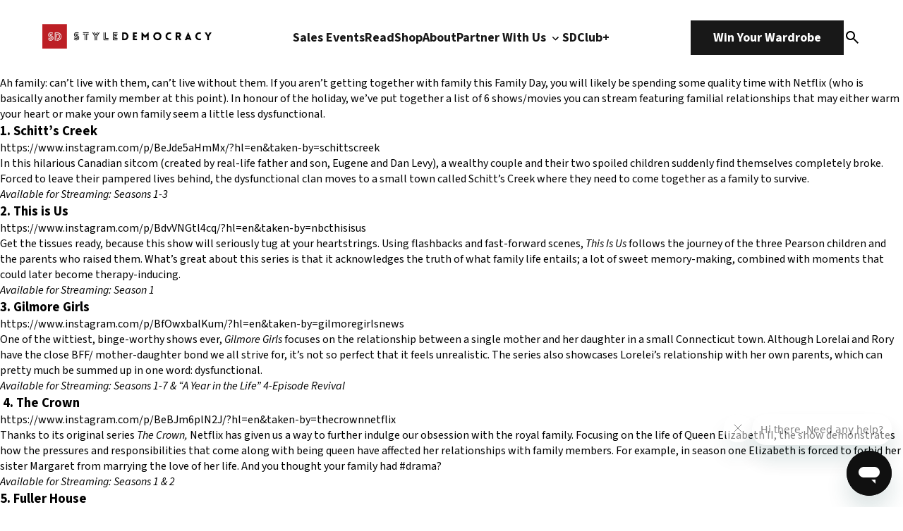

--- FILE ---
content_type: text/html; charset=UTF-8
request_url: https://www.styledemocracy.com/tag/binge-watch/
body_size: 14105
content:
<!DOCTYPE html>
<html lang="en-US">

<head>
    <meta charset="UTF-8">
    <meta name="viewport" content="width=device-width, initial-scale=1.0">
    <title>Binge Watch Archives | StyleDemocracy</title>
    <link rel="preload" href="https://www.styledemocracy.com/wp-content/themes/style_democracy_new/js/jquery.fancybox.min.css" as="style"><link rel="preload" href="https://www.styledemocracy.com/wp-content/themes/style_democracy_new/js/jquery.fancybox.min.js" as="script"><link rel="preload" href="https://www.styledemocracy.com/wp-content/themes/style_democracy_new/js/slick.css" as="style"><link rel="preload" href="https://www.styledemocracy.com/wp-content/themes/style_democracy_new/js/slick.min.js" as="script"><meta name='robots' content='noindex, follow' />
	<style>img:is([sizes="auto" i], [sizes^="auto," i]) { contain-intrinsic-size: 3000px 1500px }</style>
	
	<!-- This site is optimized with the Yoast SEO Premium plugin v25.1 (Yoast SEO v25.1) - https://yoast.com/wordpress/plugins/seo/ -->
	<meta name="description" content="If you are Looking for Binge Watch in Toronto and all across Canada? Then Style Democracy is the right place for you. Also SAVE UPTO 80%! on Term title" />
	<meta property="og:locale" content="en_US" />
	<meta property="og:type" content="article" />
	<meta property="og:title" content="Binge Watch Archives" />
	<meta property="og:description" content="If you are Looking for Binge Watch in Toronto and all across Canada? Then Style Democracy is the right place for you. Also SAVE UPTO 80%! on Term title" />
	<meta property="og:url" content="https://www.styledemocracy.com/tag/binge-watch/" />
	<meta property="og:site_name" content="StyleDemocracy" />
	<meta name="twitter:card" content="summary_large_image" />
	<meta name="twitter:site" content="@StyleDemocracy" />
	<script type="application/ld+json" class="yoast-schema-graph">{"@context":"https://schema.org","@graph":[{"@type":"CollectionPage","@id":"https://www.styledemocracy.com/tag/binge-watch/","url":"https://www.styledemocracy.com/tag/binge-watch/","name":"Binge Watch Archives | StyleDemocracy","isPartOf":{"@id":"https://www.styledemocracy.com/#website"},"primaryImageOfPage":{"@id":"https://www.styledemocracy.com/tag/binge-watch/#primaryimage"},"image":{"@id":"https://www.styledemocracy.com/tag/binge-watch/#primaryimage"},"thumbnailUrl":"https://www.styledemocracy.com/wp-content/uploads/2018/02/family-day.jpg","description":"If you are Looking for Binge Watch in Toronto and all across Canada? Then Style Democracy is the right place for you. Also SAVE UPTO 80%! on Term title","breadcrumb":{"@id":"https://www.styledemocracy.com/tag/binge-watch/#breadcrumb"},"inLanguage":"en-US"},{"@type":"ImageObject","inLanguage":"en-US","@id":"https://www.styledemocracy.com/tag/binge-watch/#primaryimage","url":"https://www.styledemocracy.com/wp-content/uploads/2018/02/family-day.jpg","contentUrl":"https://www.styledemocracy.com/wp-content/uploads/2018/02/family-day.jpg","width":1024,"height":768},{"@type":"BreadcrumbList","@id":"https://www.styledemocracy.com/tag/binge-watch/#breadcrumb","itemListElement":[{"@type":"ListItem","position":1,"name":"Home","item":"https://www.styledemocracy.com/"},{"@type":"ListItem","position":2,"name":"Binge Watch"}]},{"@type":"WebSite","@id":"https://www.styledemocracy.com/#website","url":"https://www.styledemocracy.com/","name":"StyleDemocracy","description":"Warehouse Sales Across North America","publisher":{"@id":"https://www.styledemocracy.com/#organization"},"potentialAction":[{"@type":"SearchAction","target":{"@type":"EntryPoint","urlTemplate":"https://www.styledemocracy.com/?s={search_term_string}"},"query-input":{"@type":"PropertyValueSpecification","valueRequired":true,"valueName":"search_term_string"}}],"inLanguage":"en-US"},{"@type":"Organization","@id":"https://www.styledemocracy.com/#organization","name":"StyleDemocracy","url":"https://www.styledemocracy.com/","logo":{"@type":"ImageObject","inLanguage":"en-US","@id":"https://www.styledemocracy.com/#/schema/logo/image/","url":"https://www.styledemocracy.com/wp-content/uploads/2018/04/sd-logo17.png","contentUrl":"https://www.styledemocracy.com/wp-content/uploads/2018/04/sd-logo17.png","width":730,"height":46,"caption":"StyleDemocracy"},"image":{"@id":"https://www.styledemocracy.com/#/schema/logo/image/"},"sameAs":["https://www.facebook.com/StyleDemocracy","https://x.com/StyleDemocracy","https://www.instagram.com/styledemocracy/","https://www.pinterest.ca/StyleDemocracy/","https://www.youtube.com/StyleDemocracy"]}]}</script>
	<!-- / Yoast SEO Premium plugin. -->


<link rel='dns-prefetch' href='//www.styledemocracy.com' />
<link rel='dns-prefetch' href='//maps.googleapis.com' />
<link rel="alternate" type="application/rss+xml" title="StyleDemocracy &raquo; Binge Watch Tag Feed" href="https://www.styledemocracy.com/tag/binge-watch/feed/" />
<script type="text/javascript">
/* <![CDATA[ */
window._wpemojiSettings = {"baseUrl":"https:\/\/s.w.org\/images\/core\/emoji\/16.0.1\/72x72\/","ext":".png","svgUrl":"https:\/\/s.w.org\/images\/core\/emoji\/16.0.1\/svg\/","svgExt":".svg","source":{"concatemoji":"https:\/\/www.styledemocracy.com\/wp-includes\/js\/wp-emoji-release.min.js"}};
/*! This file is auto-generated */
!function(s,n){var o,i,e;function c(e){try{var t={supportTests:e,timestamp:(new Date).valueOf()};sessionStorage.setItem(o,JSON.stringify(t))}catch(e){}}function p(e,t,n){e.clearRect(0,0,e.canvas.width,e.canvas.height),e.fillText(t,0,0);var t=new Uint32Array(e.getImageData(0,0,e.canvas.width,e.canvas.height).data),a=(e.clearRect(0,0,e.canvas.width,e.canvas.height),e.fillText(n,0,0),new Uint32Array(e.getImageData(0,0,e.canvas.width,e.canvas.height).data));return t.every(function(e,t){return e===a[t]})}function u(e,t){e.clearRect(0,0,e.canvas.width,e.canvas.height),e.fillText(t,0,0);for(var n=e.getImageData(16,16,1,1),a=0;a<n.data.length;a++)if(0!==n.data[a])return!1;return!0}function f(e,t,n,a){switch(t){case"flag":return n(e,"\ud83c\udff3\ufe0f\u200d\u26a7\ufe0f","\ud83c\udff3\ufe0f\u200b\u26a7\ufe0f")?!1:!n(e,"\ud83c\udde8\ud83c\uddf6","\ud83c\udde8\u200b\ud83c\uddf6")&&!n(e,"\ud83c\udff4\udb40\udc67\udb40\udc62\udb40\udc65\udb40\udc6e\udb40\udc67\udb40\udc7f","\ud83c\udff4\u200b\udb40\udc67\u200b\udb40\udc62\u200b\udb40\udc65\u200b\udb40\udc6e\u200b\udb40\udc67\u200b\udb40\udc7f");case"emoji":return!a(e,"\ud83e\udedf")}return!1}function g(e,t,n,a){var r="undefined"!=typeof WorkerGlobalScope&&self instanceof WorkerGlobalScope?new OffscreenCanvas(300,150):s.createElement("canvas"),o=r.getContext("2d",{willReadFrequently:!0}),i=(o.textBaseline="top",o.font="600 32px Arial",{});return e.forEach(function(e){i[e]=t(o,e,n,a)}),i}function t(e){var t=s.createElement("script");t.src=e,t.defer=!0,s.head.appendChild(t)}"undefined"!=typeof Promise&&(o="wpEmojiSettingsSupports",i=["flag","emoji"],n.supports={everything:!0,everythingExceptFlag:!0},e=new Promise(function(e){s.addEventListener("DOMContentLoaded",e,{once:!0})}),new Promise(function(t){var n=function(){try{var e=JSON.parse(sessionStorage.getItem(o));if("object"==typeof e&&"number"==typeof e.timestamp&&(new Date).valueOf()<e.timestamp+604800&&"object"==typeof e.supportTests)return e.supportTests}catch(e){}return null}();if(!n){if("undefined"!=typeof Worker&&"undefined"!=typeof OffscreenCanvas&&"undefined"!=typeof URL&&URL.createObjectURL&&"undefined"!=typeof Blob)try{var e="postMessage("+g.toString()+"("+[JSON.stringify(i),f.toString(),p.toString(),u.toString()].join(",")+"));",a=new Blob([e],{type:"text/javascript"}),r=new Worker(URL.createObjectURL(a),{name:"wpTestEmojiSupports"});return void(r.onmessage=function(e){c(n=e.data),r.terminate(),t(n)})}catch(e){}c(n=g(i,f,p,u))}t(n)}).then(function(e){for(var t in e)n.supports[t]=e[t],n.supports.everything=n.supports.everything&&n.supports[t],"flag"!==t&&(n.supports.everythingExceptFlag=n.supports.everythingExceptFlag&&n.supports[t]);n.supports.everythingExceptFlag=n.supports.everythingExceptFlag&&!n.supports.flag,n.DOMReady=!1,n.readyCallback=function(){n.DOMReady=!0}}).then(function(){return e}).then(function(){var e;n.supports.everything||(n.readyCallback(),(e=n.source||{}).concatemoji?t(e.concatemoji):e.wpemoji&&e.twemoji&&(t(e.twemoji),t(e.wpemoji)))}))}((window,document),window._wpemojiSettings);
/* ]]> */
</script>
<style id='wp-emoji-styles-inline-css' type='text/css'>

	img.wp-smiley, img.emoji {
		display: inline !important;
		border: none !important;
		box-shadow: none !important;
		height: 1em !important;
		width: 1em !important;
		margin: 0 0.07em !important;
		vertical-align: -0.1em !important;
		background: none !important;
		padding: 0 !important;
	}
</style>
<link rel='stylesheet' id='wp-block-library-css' href='https://www.styledemocracy.com/wp-includes/css/dist/block-library/style.min.css' type='text/css' media='all' />
<style id='classic-theme-styles-inline-css' type='text/css'>
/*! This file is auto-generated */
.wp-block-button__link{color:#fff;background-color:#32373c;border-radius:9999px;box-shadow:none;text-decoration:none;padding:calc(.667em + 2px) calc(1.333em + 2px);font-size:1.125em}.wp-block-file__button{background:#32373c;color:#fff;text-decoration:none}
</style>
<style id='global-styles-inline-css' type='text/css'>
:root{--wp--preset--aspect-ratio--square: 1;--wp--preset--aspect-ratio--4-3: 4/3;--wp--preset--aspect-ratio--3-4: 3/4;--wp--preset--aspect-ratio--3-2: 3/2;--wp--preset--aspect-ratio--2-3: 2/3;--wp--preset--aspect-ratio--16-9: 16/9;--wp--preset--aspect-ratio--9-16: 9/16;--wp--preset--color--black: #000000;--wp--preset--color--cyan-bluish-gray: #abb8c3;--wp--preset--color--white: #ffffff;--wp--preset--color--pale-pink: #f78da7;--wp--preset--color--vivid-red: #cf2e2e;--wp--preset--color--luminous-vivid-orange: #ff6900;--wp--preset--color--luminous-vivid-amber: #fcb900;--wp--preset--color--light-green-cyan: #7bdcb5;--wp--preset--color--vivid-green-cyan: #00d084;--wp--preset--color--pale-cyan-blue: #8ed1fc;--wp--preset--color--vivid-cyan-blue: #0693e3;--wp--preset--color--vivid-purple: #9b51e0;--wp--preset--gradient--vivid-cyan-blue-to-vivid-purple: linear-gradient(135deg,rgba(6,147,227,1) 0%,rgb(155,81,224) 100%);--wp--preset--gradient--light-green-cyan-to-vivid-green-cyan: linear-gradient(135deg,rgb(122,220,180) 0%,rgb(0,208,130) 100%);--wp--preset--gradient--luminous-vivid-amber-to-luminous-vivid-orange: linear-gradient(135deg,rgba(252,185,0,1) 0%,rgba(255,105,0,1) 100%);--wp--preset--gradient--luminous-vivid-orange-to-vivid-red: linear-gradient(135deg,rgba(255,105,0,1) 0%,rgb(207,46,46) 100%);--wp--preset--gradient--very-light-gray-to-cyan-bluish-gray: linear-gradient(135deg,rgb(238,238,238) 0%,rgb(169,184,195) 100%);--wp--preset--gradient--cool-to-warm-spectrum: linear-gradient(135deg,rgb(74,234,220) 0%,rgb(151,120,209) 20%,rgb(207,42,186) 40%,rgb(238,44,130) 60%,rgb(251,105,98) 80%,rgb(254,248,76) 100%);--wp--preset--gradient--blush-light-purple: linear-gradient(135deg,rgb(255,206,236) 0%,rgb(152,150,240) 100%);--wp--preset--gradient--blush-bordeaux: linear-gradient(135deg,rgb(254,205,165) 0%,rgb(254,45,45) 50%,rgb(107,0,62) 100%);--wp--preset--gradient--luminous-dusk: linear-gradient(135deg,rgb(255,203,112) 0%,rgb(199,81,192) 50%,rgb(65,88,208) 100%);--wp--preset--gradient--pale-ocean: linear-gradient(135deg,rgb(255,245,203) 0%,rgb(182,227,212) 50%,rgb(51,167,181) 100%);--wp--preset--gradient--electric-grass: linear-gradient(135deg,rgb(202,248,128) 0%,rgb(113,206,126) 100%);--wp--preset--gradient--midnight: linear-gradient(135deg,rgb(2,3,129) 0%,rgb(40,116,252) 100%);--wp--preset--font-size--small: 13px;--wp--preset--font-size--medium: 20px;--wp--preset--font-size--large: 36px;--wp--preset--font-size--x-large: 42px;--wp--preset--spacing--20: 0.44rem;--wp--preset--spacing--30: 0.67rem;--wp--preset--spacing--40: 1rem;--wp--preset--spacing--50: 1.5rem;--wp--preset--spacing--60: 2.25rem;--wp--preset--spacing--70: 3.38rem;--wp--preset--spacing--80: 5.06rem;--wp--preset--shadow--natural: 6px 6px 9px rgba(0, 0, 0, 0.2);--wp--preset--shadow--deep: 12px 12px 50px rgba(0, 0, 0, 0.4);--wp--preset--shadow--sharp: 6px 6px 0px rgba(0, 0, 0, 0.2);--wp--preset--shadow--outlined: 6px 6px 0px -3px rgba(255, 255, 255, 1), 6px 6px rgba(0, 0, 0, 1);--wp--preset--shadow--crisp: 6px 6px 0px rgba(0, 0, 0, 1);}:where(.is-layout-flex){gap: 0.5em;}:where(.is-layout-grid){gap: 0.5em;}body .is-layout-flex{display: flex;}.is-layout-flex{flex-wrap: wrap;align-items: center;}.is-layout-flex > :is(*, div){margin: 0;}body .is-layout-grid{display: grid;}.is-layout-grid > :is(*, div){margin: 0;}:where(.wp-block-columns.is-layout-flex){gap: 2em;}:where(.wp-block-columns.is-layout-grid){gap: 2em;}:where(.wp-block-post-template.is-layout-flex){gap: 1.25em;}:where(.wp-block-post-template.is-layout-grid){gap: 1.25em;}.has-black-color{color: var(--wp--preset--color--black) !important;}.has-cyan-bluish-gray-color{color: var(--wp--preset--color--cyan-bluish-gray) !important;}.has-white-color{color: var(--wp--preset--color--white) !important;}.has-pale-pink-color{color: var(--wp--preset--color--pale-pink) !important;}.has-vivid-red-color{color: var(--wp--preset--color--vivid-red) !important;}.has-luminous-vivid-orange-color{color: var(--wp--preset--color--luminous-vivid-orange) !important;}.has-luminous-vivid-amber-color{color: var(--wp--preset--color--luminous-vivid-amber) !important;}.has-light-green-cyan-color{color: var(--wp--preset--color--light-green-cyan) !important;}.has-vivid-green-cyan-color{color: var(--wp--preset--color--vivid-green-cyan) !important;}.has-pale-cyan-blue-color{color: var(--wp--preset--color--pale-cyan-blue) !important;}.has-vivid-cyan-blue-color{color: var(--wp--preset--color--vivid-cyan-blue) !important;}.has-vivid-purple-color{color: var(--wp--preset--color--vivid-purple) !important;}.has-black-background-color{background-color: var(--wp--preset--color--black) !important;}.has-cyan-bluish-gray-background-color{background-color: var(--wp--preset--color--cyan-bluish-gray) !important;}.has-white-background-color{background-color: var(--wp--preset--color--white) !important;}.has-pale-pink-background-color{background-color: var(--wp--preset--color--pale-pink) !important;}.has-vivid-red-background-color{background-color: var(--wp--preset--color--vivid-red) !important;}.has-luminous-vivid-orange-background-color{background-color: var(--wp--preset--color--luminous-vivid-orange) !important;}.has-luminous-vivid-amber-background-color{background-color: var(--wp--preset--color--luminous-vivid-amber) !important;}.has-light-green-cyan-background-color{background-color: var(--wp--preset--color--light-green-cyan) !important;}.has-vivid-green-cyan-background-color{background-color: var(--wp--preset--color--vivid-green-cyan) !important;}.has-pale-cyan-blue-background-color{background-color: var(--wp--preset--color--pale-cyan-blue) !important;}.has-vivid-cyan-blue-background-color{background-color: var(--wp--preset--color--vivid-cyan-blue) !important;}.has-vivid-purple-background-color{background-color: var(--wp--preset--color--vivid-purple) !important;}.has-black-border-color{border-color: var(--wp--preset--color--black) !important;}.has-cyan-bluish-gray-border-color{border-color: var(--wp--preset--color--cyan-bluish-gray) !important;}.has-white-border-color{border-color: var(--wp--preset--color--white) !important;}.has-pale-pink-border-color{border-color: var(--wp--preset--color--pale-pink) !important;}.has-vivid-red-border-color{border-color: var(--wp--preset--color--vivid-red) !important;}.has-luminous-vivid-orange-border-color{border-color: var(--wp--preset--color--luminous-vivid-orange) !important;}.has-luminous-vivid-amber-border-color{border-color: var(--wp--preset--color--luminous-vivid-amber) !important;}.has-light-green-cyan-border-color{border-color: var(--wp--preset--color--light-green-cyan) !important;}.has-vivid-green-cyan-border-color{border-color: var(--wp--preset--color--vivid-green-cyan) !important;}.has-pale-cyan-blue-border-color{border-color: var(--wp--preset--color--pale-cyan-blue) !important;}.has-vivid-cyan-blue-border-color{border-color: var(--wp--preset--color--vivid-cyan-blue) !important;}.has-vivid-purple-border-color{border-color: var(--wp--preset--color--vivid-purple) !important;}.has-vivid-cyan-blue-to-vivid-purple-gradient-background{background: var(--wp--preset--gradient--vivid-cyan-blue-to-vivid-purple) !important;}.has-light-green-cyan-to-vivid-green-cyan-gradient-background{background: var(--wp--preset--gradient--light-green-cyan-to-vivid-green-cyan) !important;}.has-luminous-vivid-amber-to-luminous-vivid-orange-gradient-background{background: var(--wp--preset--gradient--luminous-vivid-amber-to-luminous-vivid-orange) !important;}.has-luminous-vivid-orange-to-vivid-red-gradient-background{background: var(--wp--preset--gradient--luminous-vivid-orange-to-vivid-red) !important;}.has-very-light-gray-to-cyan-bluish-gray-gradient-background{background: var(--wp--preset--gradient--very-light-gray-to-cyan-bluish-gray) !important;}.has-cool-to-warm-spectrum-gradient-background{background: var(--wp--preset--gradient--cool-to-warm-spectrum) !important;}.has-blush-light-purple-gradient-background{background: var(--wp--preset--gradient--blush-light-purple) !important;}.has-blush-bordeaux-gradient-background{background: var(--wp--preset--gradient--blush-bordeaux) !important;}.has-luminous-dusk-gradient-background{background: var(--wp--preset--gradient--luminous-dusk) !important;}.has-pale-ocean-gradient-background{background: var(--wp--preset--gradient--pale-ocean) !important;}.has-electric-grass-gradient-background{background: var(--wp--preset--gradient--electric-grass) !important;}.has-midnight-gradient-background{background: var(--wp--preset--gradient--midnight) !important;}.has-small-font-size{font-size: var(--wp--preset--font-size--small) !important;}.has-medium-font-size{font-size: var(--wp--preset--font-size--medium) !important;}.has-large-font-size{font-size: var(--wp--preset--font-size--large) !important;}.has-x-large-font-size{font-size: var(--wp--preset--font-size--x-large) !important;}
:where(.wp-block-post-template.is-layout-flex){gap: 1.25em;}:where(.wp-block-post-template.is-layout-grid){gap: 1.25em;}
:where(.wp-block-columns.is-layout-flex){gap: 2em;}:where(.wp-block-columns.is-layout-grid){gap: 2em;}
:root :where(.wp-block-pullquote){font-size: 1.5em;line-height: 1.6;}
</style>
<link rel='stylesheet' id='fancybox-css-css' href='https://www.styledemocracy.com/wp-content/themes/style_democracy_new/js/jquery.fancybox.min.css' type='text/css' media='all' />
<link rel='stylesheet' id='slick-css-css' href='https://www.styledemocracy.com/wp-content/themes/style_democracy_new/js/slick.css' type='text/css' media='all' />
<style id='akismet-widget-style-inline-css' type='text/css'>

			.a-stats {
				--akismet-color-mid-green: #357b49;
				--akismet-color-white: #fff;
				--akismet-color-light-grey: #f6f7f7;

				max-width: 350px;
				width: auto;
			}

			.a-stats * {
				all: unset;
				box-sizing: border-box;
			}

			.a-stats strong {
				font-weight: 600;
			}

			.a-stats a.a-stats__link,
			.a-stats a.a-stats__link:visited,
			.a-stats a.a-stats__link:active {
				background: var(--akismet-color-mid-green);
				border: none;
				box-shadow: none;
				border-radius: 8px;
				color: var(--akismet-color-white);
				cursor: pointer;
				display: block;
				font-family: -apple-system, BlinkMacSystemFont, 'Segoe UI', 'Roboto', 'Oxygen-Sans', 'Ubuntu', 'Cantarell', 'Helvetica Neue', sans-serif;
				font-weight: 500;
				padding: 12px;
				text-align: center;
				text-decoration: none;
				transition: all 0.2s ease;
			}

			/* Extra specificity to deal with TwentyTwentyOne focus style */
			.widget .a-stats a.a-stats__link:focus {
				background: var(--akismet-color-mid-green);
				color: var(--akismet-color-white);
				text-decoration: none;
			}

			.a-stats a.a-stats__link:hover {
				filter: brightness(110%);
				box-shadow: 0 4px 12px rgba(0, 0, 0, 0.06), 0 0 2px rgba(0, 0, 0, 0.16);
			}

			.a-stats .count {
				color: var(--akismet-color-white);
				display: block;
				font-size: 1.5em;
				line-height: 1.4;
				padding: 0 13px;
				white-space: nowrap;
			}
		
</style>
<script type="text/javascript" src="https://www.styledemocracy.com/wp-includes/js/jquery/jquery.min.js" id="jquery-core-js"></script>
<script type="text/javascript" src="https://www.styledemocracy.com/wp-includes/js/jquery/jquery-migrate.min.js" id="jquery-migrate-js"></script>
<link rel="https://api.w.org/" href="https://www.styledemocracy.com/wp-json/" /><link rel="alternate" title="JSON" type="application/json" href="https://www.styledemocracy.com/wp-json/wp/v2/tags/9254" /><link rel="EditURI" type="application/rsd+xml" title="RSD" href="https://www.styledemocracy.com/xmlrpc.php?rsd" />
<meta name="generator" content="WordPress 6.8.3" />
<script type="text/javascript">document.documentElement.className += " js";</script>
<link rel="icon" href="https://www.styledemocracy.com/wp-content/uploads/2019/10/cropped-SD-logo-1200x1200-1-32x32.png" sizes="32x32" />
<link rel="icon" href="https://www.styledemocracy.com/wp-content/uploads/2019/10/cropped-SD-logo-1200x1200-1-192x192.png" sizes="192x192" />
<link rel="apple-touch-icon" href="https://www.styledemocracy.com/wp-content/uploads/2019/10/cropped-SD-logo-1200x1200-1-180x180.png" />
<meta name="msapplication-TileImage" content="https://www.styledemocracy.com/wp-content/uploads/2019/10/cropped-SD-logo-1200x1200-1-270x270.png" />

    <!-- Styles -->
    <link rel="stylesheet" href="https://www.styledemocracy.com/wp-content/themes/style_democracy_new/dist/css/style.css">

    <!-- Google Fonts -->
    <link rel="preconnect" href="https://fonts.googleapis.com">
    <link rel="preconnect" href="https://fonts.gstatic.com" crossorigin>
    <link href="https://fonts.googleapis.com/css2?family=Source+Code+Pro:ital,wght@0,200..900;1,200..900&family=Source+Sans+3:ital,wght@0,200..900;1,200..900&display=swap" rel="stylesheet">
</head>

<body class="archive tag tag-binge-watch tag-9254 wp-theme-style_democracy_new">
    <div class="sd_main_wrapper">
                <header class="sd_header_main ">
            <div class="main_container">
                <div class="header-logo">
                    <div class="dark_theme">
                        <a href="https://www.styledemocracy.com">
                                                            <img src="https://cdn.styledemocracy.com/wp-content/uploads/2025/05/17223943/sd-white.webp" alt="" />
                                                    </a>
                    </div>
                    <div class="light_theme">
                        <a href="https://www.styledemocracy.com">
                                                            <img src="https://cdn.styledemocracy.com/wp-content/uploads/2025/05/17223939/SD-dark.webp" alt="" />
                                                    </a>
                    </div>
                </div>
                <div class="header-menu-mobile">
                    <span></span>
                    <span></span>
                    <span></span>
                </div>
                <div class="header-menu">
                                            <ul class="header-menu-1">
                                                                                        <li >
                                                                            <a 
                                            href="https://www.styledemocracy.com/sales-events/"
                                                                                    >
                                            Sales Events                                                                                    </a>
                                                                                                        </li>
                                                            <li >
                                                                            <a 
                                            href="https://www.styledemocracy.com/read/"
                                                                                    >
                                            Read                                                                                    </a>
                                                                                                        </li>
                                                            <li >
                                                                            <a 
                                            href="https://shop.styledemocracy.com/"
                                            target="_blank"                                        >
                                            Shop                                                                                    </a>
                                                                                                        </li>
                                                            <li >
                                                                            <a 
                                            href="https://www.styledemocracy.com/about/"
                                                                                    >
                                            About                                                                                    </a>
                                                                                                        </li>
                                                            <li data-menu="work-with-us-menu">
                                                                            <a 
                                            href="https://www.styledemocracy.com/partner-with-us/"
                                                                                    >
                                            Partner With Us                                                                                            <img class="downicon" src="https://www.styledemocracy.com/wp-content/themes/style_democracy_new/images/down.svg" alt="Down">
                                                                                    </a>
                                                                                                                <div class="submenu">
                                            <ul>
                                                                                                    <li>
                                                                                                                    <a 
                                                                href="/partner-with-us#who-we-are"
                                                            >
                                                                Who We Are                                                            </a>
                                                                                                            </li>
                                                                                                    <li>
                                                                                                                    <a 
                                                                href="/partner-with-us#what-we-do"
                                                            >
                                                                What We Do                                                            </a>
                                                                                                            </li>
                                                                                                    <li>
                                                                                                                    <a 
                                                                href="/partner-with-us#why-styledemocracy"
                                                            >
                                                                Why StyleDemocracy?                                                            </a>
                                                                                                            </li>
                                                                                                    <li>
                                                                                                                    <a 
                                                                href="/partner-with-us#our-process"
                                                            >
                                                                Our Process                                                            </a>
                                                                                                            </li>
                                                                                                    <li>
                                                                                                                    <a 
                                                                href="/partner-with-us#case-studies"
                                                            >
                                                                Case Studies                                                            </a>
                                                                                                            </li>
                                                                                            </ul>
                                        </div>
                                                                    </li>
                                                            <li >
                                                                            <a 
                                            href="https://styledemocracy.heyethos.com/"
                                            target="_blank"                                        >
                                            SDClub+                                                                                    </a>
                                                                                                        </li>
                                                    </ul>
                                    </div>
                <div class="header-ctas">
                    <div class="header-cta">
                                                    <a href="https://shop.styledemocracy.com/pages/win-your-wardrobe" class="button">Win Your Wardrobe</a>
                                            </div>
                    <div class="search-icon" data-modal="search_modal">
                        <img src="https://www.styledemocracy.com/wp-content/themes/style_democracy_new/images/search.svg" alt="Search Icon">
                    </div>
                </div>
            </div>
            <div class="search_modal" data-modal="search_modal_container">
                <div class="search_modal_container">
                    <form
                        class="search_form mb-36 border-[1px] border-solid border-[#E6E9EC] rounded-full bg-[#FAFCFE] flex justify-between gap-4"
                        role="search"
                        method="get"
                        class="search-form"
                        action="https://www.styledemocracy.com/">
                        <label class="w-full bg-transparent">
                            <input
                                required
                                autocomplete="off"
                                class="py-5 pl-6 lg:pl-8 w-full bg-transparent h-full"
                                type="search"
                                class="search-field"
                                placeholder="Search"
                                value="" name="s"
                                title="Search for:" />
                        </label>
                        <button type="submit" class="py-5 pr-8 search-submit cursor-pointer">
                            <img src="https://www.styledemocracy.com/wp-content/themes/style_democracy_new/images/search.svg" alt="Search Icon">
                        </button>
                    </form>
                    <div id="close_search_modal">
                        <span></span>
                        <span></span>
                    </div>
                </div>
            </div>
        </header>
        <div class="header-mobile-menu">
            <div class="header-mobile-menu-container">
                <div class="header-mobile-menu-top">
                    <div class="header-logo">
                        <div class="dark_theme">
                            <a href="https://www.styledemocracy.com">
                                                                    <img src="https://cdn.styledemocracy.com/wp-content/uploads/2025/05/17223943/sd-white.webp" alt="" />
                                                            </a>
                        </div>
                    </div>
                    <div class="header-menu-mobile close active">
                        <span></span>
                        <span></span>
                        <span></span>
                    </div>
                </div>
                                    <ul class="header-menu-1">
                                                                            <li >
                                                                    <a 
                                        href="https://www.styledemocracy.com/sales-events/"
                                                                            >
                                        Sales Events                                    </a>
                                    <span class="downicon-m">
                                                                            </span>
                                                                                            </li>
                                                    <li >
                                                                    <a 
                                        href="https://www.styledemocracy.com/read/"
                                                                            >
                                        Read                                    </a>
                                    <span class="downicon-m">
                                                                            </span>
                                                                                            </li>
                                                    <li >
                                                                    <a 
                                        href="https://shop.styledemocracy.com/"
                                        target="_blank"                                    >
                                        Shop                                    </a>
                                    <span class="downicon-m">
                                                                            </span>
                                                                                            </li>
                                                    <li >
                                                                    <a 
                                        href="https://www.styledemocracy.com/about/"
                                                                            >
                                        About                                    </a>
                                    <span class="downicon-m">
                                                                            </span>
                                                                                            </li>
                                                    <li data-menu="work-with-us-menu-mobile">
                                                                    <a 
                                        href="https://www.styledemocracy.com/partner-with-us/"
                                                                            >
                                        Partner With Us                                    </a>
                                    <span class="downicon-m">
                                                                                    <img src="https://www.styledemocracy.com/wp-content/themes/style_democracy_new/images/down.svg" alt="Down">
                                                                            </span>
                                                                                                    <div class="submenu">
                                        <ul>
                                                                                            <li>
                                                                                                            <a 
                                                            href="/work-with-us#who-we-are"
                                                        >
                                                            Who We Are                                                        </a>
                                                                                                    </li>
                                                                                            <li>
                                                                                                            <a 
                                                            href="/work-with-us#what-we-do"
                                                        >
                                                            What We Do                                                        </a>
                                                                                                    </li>
                                                                                            <li>
                                                                                                            <a 
                                                            href="/work-with-us#why-styledemocracy"
                                                        >
                                                            Why StyleDemocracy?                                                        </a>
                                                                                                    </li>
                                                                                            <li>
                                                                                                            <a 
                                                            href="/work-with-us#our-process"
                                                        >
                                                            Our Process                                                        </a>
                                                                                                    </li>
                                                                                            <li>
                                                                                                            <a 
                                                            href="/work-with-us#case-studies"
                                                        >
                                                            Case Studies                                                        </a>
                                                                                                    </li>
                                                                                    </ul>
                                    </div>
                                                            </li>
                                                    <li >
                                                                    <a 
                                        href="https://styledemocracy.heyethos.com/"
                                        target="_blank"                                    >
                                        SDClub+                                    </a>
                                    <span class="downicon-m">
                                                                            </span>
                                                                                            </li>
                                            </ul>
                                <div class="header-ctas">
                    <div class="header-cta">
                                                    <a href="https://shop.styledemocracy.com/pages/win-your-wardrobe" class="button">Win Your Wardrobe</a>
                                            </div>
                </div>
                <ul class="footer-social"><li><a href="https://www.facebook.com/StyleDemocracy" target="_blank" rel="noopener"><img src="https://www.styledemocracy.com/wp-content/themes/style_democracy_new/images/facebook.svg" alt="facebook" /></a></li><li><a href="https://twitter.com/StyleDemocracy" target="_blank" rel="noopener"><img src="https://www.styledemocracy.com/wp-content/themes/style_democracy_new/images/twitter.svg" alt="twitter" /></a></li><li><a href="https://www.pinterest.com/StyleDemocracy" target="_blank" rel="noopener"><img src="https://www.styledemocracy.com/wp-content/themes/style_democracy_new/images/pinterest.svg" alt="pinterest" /></a></li><li><a href="https://www.instagram.com/styledemocracy" target="_blank" rel="noopener"><img src="https://www.styledemocracy.com/wp-content/themes/style_democracy_new/images/instagram.svg" alt="instagram" /></a></li><li><a href="https://youtube.com/StyleDemocracy" target="_blank" rel="noopener"><img src="https://www.styledemocracy.com/wp-content/themes/style_democracy_new/images/youtube.svg" alt="youtube" /></a></li></ul>            </div>
        </div>

        <script>
            jQuery(document).ready(function($) {
                
                $('[data-menu="work-with-us-menu"]').hover(
                    function() {
                        // Show the submenu when mouse enters
                        $(this).find('.submenu').stop(true, true).slideDown(200);
                    },
                    function() {
                        // Hide the submenu when mouse leaves
                        $(this).find('.submenu').stop(true, true).slideUp(200);
                    }
                );

                $('[data-menu="work-with-us-menu-mobile"] .downicon-m').click(function() {
                    var menuItem = $(this).closest('li'); // The parent li element that holds the submenu
                    var submenu = menuItem.find('.submenu'); // Find the submenu inside the current li
                    var icon = $(this); // The icon itself

                    // Toggle the submenu visibility
                    submenu.stop(true, true).slideToggle(200); // Toggle the submenu with a slide effect

                    // Toggle the rotation of the dropdown icon (rotate 180 degrees)
                    var currentTransform = icon.css('transform');
                    var newTransform = currentTransform === 'none' || currentTransform === '' ? 'rotate(180deg)' : 'rotate(0deg)';
                    icon.css('transform', newTransform);
                });

            });
        </script>    <main>
                                    <section>
                    <p>Ah family: can’t live with them, can’t live without them. If you aren’t getting together with family this Family Day, you will likely be spending some quality time with Netflix (who is basically another family member at this point). In honour of the holiday, we’ve put together a list of 6 shows/movies you can stream featuring familial relationships that may either warm your heart or make your own family seem a little less dysfunctional.</p>
<h3><strong>1. Schitt’s Creek</strong></h3>
<p>https://www.instagram.com/p/BeJde5aHmMx/?hl=en&#038;taken-by=schittscreek</p>
<p>In this hilarious Canadian sitcom (created by real-life father and son, Eugene and Dan Levy), a wealthy couple and their two spoiled children suddenly find themselves completely broke. Forced to leave their pampered lives behind, the dysfunctional clan moves to a small town called Schitt&#8217;s Creek where they need to come together as a family to survive.</p>
<p><em>Available for Streaming: Seasons 1-3</em></p>
<h3><strong>2. This is Us</strong></h3>
<p>https://www.instagram.com/p/BdvVNGtl4cq/?hl=en&#038;taken-by=nbcthisisus</p>
<p>Get the tissues ready, because this show will seriously tug at your heartstrings. Using flashbacks and fast-forward scenes, <em>This Is Us</em> follows the journey of the three Pearson children and the parents who raised them. What’s great about this series is that it acknowledges the truth of what family life entails; a lot of sweet memory-making, combined with moments that could later become therapy-inducing.</p>
<p><em>Available for Streaming: Season 1</em></p>
<h3><strong>3. Gilmore Girls</strong></h3>
<p>https://www.instagram.com/p/BfOwxbalKum/?hl=en&#038;taken-by=gilmoregirlsnews</p>
<p>One of the wittiest, binge-worthy shows ever, <em>Gilmore Girls</em> focuses on the relationship between a single mother and her daughter in a small Connecticut town. Although Lorelai and Rory have the close BFF/ mother-daughter bond we all strive for, it’s not so perfect that it feels unrealistic. The series also showcases Lorelei’s relationship with her own parents, which can pretty much be summed up in one word: dysfunctional.</p>
<p><em>Available for Streaming: Seasons 1-7 &amp; “A Year in the Life” 4-Episode Revival</em></p>
<h3> 4. <strong>The Crown</strong></h3>
<p>https://www.instagram.com/p/BeBJm6plN2J/?hl=en&#038;taken-by=thecrownnetflix</p>
<p>Thanks to its original series <em>The Crown, </em>Netflix has given us a way to further indulge our obsession with the royal family. Focusing on the life of Queen Elizabeth II, the show demonstrates how the pressures and responsibilities that come along with being queen have affected her relationships with family members. For example, in season one Elizabeth is forced to forbid her sister Margaret from marrying the love of her life. And you thought your family had #drama?<em> </em></p>
<p><em>Available for Streaming: Seasons 1 &amp; 2</em></p>
<h3><strong>5. Fuller House</strong></h3>
<p>https://www.instagram.com/p/BeLhO9OHE4-/?hl=en&#038;taken-by=fullerhouse</p>
<p>Who defines family relationship goals better than the Tanner clan? In the reboot of the 80’s/90’s classic, D.J. Tanner-Fuller, now a widow and single mom to three boys, finds herself living back in her childhood home alongside sister Stephanie and longtime pal Kimmy Gibbler. Much like its predecessor, <em>Fuller House</em> is full of sweet “awe” moments that will make you feel all warm and fuzzy inside.<em> </em></p>
<p><em>Available for Streaming: Seasons 1-3</em><em> </em></p>
<h3><strong>6. The Godfather</strong></h3>
<p>https://www.instagram.com/p/Ba1ut0pBhZb/?hl=en&#038;taken-by=thegodfathermovie</p>
<p>No film stresses the importance of family more than <em>The Godfather, </em>which tells the story of a mafia crime family operating out of New York. If there’s one lesson you can take away from the cinematic masterpiece, it’s that blood is thicker than water and you should never betray family (or you may get whacked!) Lucky for us, Netflix has the full <em>Godfather </em>trilogy available for an epic binge this Family Day.</p>
<p><em>Available for Streaming: The Godfather, The Godfather Part II &amp; The Godfather Part III</em></p>
<h2><strong>Did we miss any good family-centric shows or movies on Netflix? Share them with us in the comment section!</strong></h2>
<p><em>Featured image: Instagram/ @<a class="_2g7d5 notranslate _iadoq" title="nbcthisisus" href="https://www.instagram.com/nbcthisisus/">nbcthisisus</a></em></p>
<h4><strong>Posts you might be interested in:</strong></h4>
<p><a href="https://www.styledemocracy.com/10-toronto-restaurants-stood-test-time/">10 Toronto Restaurants That Have Stood The Test Of Time<br />
</a><a href="https://www.styledemocracy.com/8-new-toronto-restaurants-need-hit-now-soon/">8 New Toronto Restaurants You Need to Hit Now (or Soon)<br />
</a><a href="https://www.styledemocracy.com/best-bath-stores-toronto/">The 5 Best Bath Stores in Toronto<br />
</a><a href="https://www.styledemocracy.com/the-winter-brewfest/">The Winter Brewfest Is Bringing Over 20 Brewery Booths To Toronto<br />
</a><a href="https://www.styledemocracy.com/netflix-canadian-shows/">Netflix Leaks Canadians Favourite Shows To Binge Watch</a></p>
                </section>
                            <section>
                    <p dir="ltr">DID you know that Canadians are the fastest binge-watchers in the world? I guess that doesn&#8217;t come as big of a surprise as you&#8217;d imagine. Do you remember your first time binging? We found out that it takes a new Netflix member 12 days to begin their first binge, with the most finishing a season in just 3 days. We&#8217;ve been there, done that. Sometimes once you start you can&#8217;t stop. For those users who have been a member for at least a year, 90% of those have gone all the way and had their very first Netflix Binge.</p>
<p dir="ltr">Can you guess which were the most watched shows by Canadians? These stats were just leaked and according to Netflix, these are the shows that users binge first in Canada overall:<b></b></p>
<ol>
<li dir="ltr">
<p dir="ltr">Breaking Bad</p>
</li>
<li dir="ltr">
<p dir="ltr">Orange is the New Black</p>
</li>
<li dir="ltr">
<p dir="ltr">The Walking Dead</p>
</li>
<li dir="ltr">
<p dir="ltr">House of Cards</p>
</li>
<li dir="ltr">
<p dir="ltr">Stranger Things</p>
</li>
<li dir="ltr">
<p dir="ltr">Trailer Park Boys</p>
</li>
<li dir="ltr">
<p dir="ltr">Narcos</p>
</li>
<li dir="ltr">
<p dir="ltr">Family Guy</p>
</li>
<li dir="ltr">
<p dir="ltr">Suits</p>
</li>
<li dir="ltr">
<p dir="ltr">How I Met Your Mother</p>
</li>
</ol>
<p><b><a href="https://www.styledemocracy.com/wp-content/uploads/2018/02/Netflix-My-First-Binge-Visual-Press-Release-e1517949105307.jpg"><img fetchpriority="high" decoding="async" class="size-large wp-image-62881 aligncenter" src="https://www.styledemocracy.com/wp-content/uploads/2018/02/Netflix-My-First-Binge-Visual-Press-Release-1024x576.jpg" alt="" width="1024" height="576" /></a><br />
</b></p>
<p dir="ltr">If you can&#8217;t remember your first binge there’s actually a hack for that. Go to your Netflix <a href="https://www.netflix.com/YourAccount">account page</a>. Select “viewing activity” and scroll all the way (and WAY) down &#8211; There you have it. <b></b></p>
<p dir="ltr">Netflix Methodology: Binge defined as completing at least one season of a show within 7 days of starting. The analysis focused on members who joined in the past five years. All TV series were included except for kids/family content and seasons with fewer than 5 episodes.</p>
<p>Source: <a href="https://www.netflix.com/browse">Netflix</a></p>
                </section>
                        </main>
    </div>

    <footer class="sd_footer_main">
                <div class="main_container">
            <div class="footer-logo">
                                    <a href="https://www.styledemocracy.com">
                        <img src="https://cdn.styledemocracy.com/wp-content/uploads/2025/05/17223943/sd-white.webp" alt="" />
                    </a>
                            </div>
            <div class="footer-top">
                <div class="footer-top-left">
                    <div class="footer-description-container">
                        <div class="footer-bottom-right-mobile">
                            <ul class="footer-social"><li><a href="https://www.facebook.com/StyleDemocracy" target="_blank" rel="noopener"><img src="https://www.styledemocracy.com/wp-content/themes/style_democracy_new/images/facebook.svg" alt="facebook" /></a></li><li><a href="https://twitter.com/StyleDemocracy" target="_blank" rel="noopener"><img src="https://www.styledemocracy.com/wp-content/themes/style_democracy_new/images/twitter.svg" alt="twitter" /></a></li><li><a href="https://www.pinterest.com/StyleDemocracy" target="_blank" rel="noopener"><img src="https://www.styledemocracy.com/wp-content/themes/style_democracy_new/images/pinterest.svg" alt="pinterest" /></a></li><li><a href="https://www.instagram.com/styledemocracy" target="_blank" rel="noopener"><img src="https://www.styledemocracy.com/wp-content/themes/style_democracy_new/images/instagram.svg" alt="instagram" /></a></li><li><a href="https://youtube.com/StyleDemocracy" target="_blank" rel="noopener"><img src="https://www.styledemocracy.com/wp-content/themes/style_democracy_new/images/youtube.svg" alt="youtube" /></a></li></ul>                        </div>
                        <p class="footer-description">StyleDemocracy is North America's number one source for the latest warehouse sales, pop-up shops, and sample sales happening in your city.</p>                        <div class="footer-logo-mobile">
                                                            <a href="https://www.styledemocracy.com">
                                    <img src="https://cdn.styledemocracy.com/wp-content/uploads/2025/05/17223943/sd-white.webp" alt="" />
                                </a>
                                                    </div>
                    </div>
                    <div class="menu-container">
                        <ul class="footer-menu-1">
                                                                                                <li>
                                        <a href="https://www.styledemocracy.com/home/"
                                                                                    >
                                            Home                                        </a>
                                    </li>
                                                                    <li>
                                        <a href="https://www.styledemocracy.com/sales-events/"
                                                                                    >
                                            Sales Events                                        </a>
                                    </li>
                                                                    <li>
                                        <a href="https://www.styledemocracy.com/read/"
                                                                                    >
                                            Read                                        </a>
                                    </li>
                                                                                    </ul>
                        <ul class="footer-menu-2">
                                                                                                <li>
                                        <a href="https://shop.styledemocracy.com"
                                            target="_blank"                                        >
                                            Shop                                        </a>
                                    </li>
                                                                    <li>
                                        <a href="https://shop.styledemocracy.com/community/membership"
                                            target="_blank"                                        >
                                            SDClub+                                        </a>
                                    </li>
                                                                                    </ul>
                        <ul class="footer-menu-3">
                                                                                                <li>
                                        <a 
                                            href="https://www.styledemocracy.com/about/"
                                                                                    >
                                            About                                        </a>
                                    </li>
                                                                    <li>
                                        <a 
                                            href="https://www.styledemocracy.com/partner-with-us/"
                                                                                    >
                                            Partner With Us                                        </a>
                                    </li>
                                                                    <li>
                                        <a 
                                            href="https://www.styledemocracy.com/faq/"
                                                                                    >
                                            FAQs                                        </a>
                                    </li>
                                                                    <li>
                                        <a 
                                            href="https://shop.styledemocracy.com/community/membership"
                                            target="_blank"                                        >
                                            Partner Login                                        </a>
                                    </li>
                                                                                    </ul>
                    </div>
                </div>
                <div class="footer-top-right">
                                        <div class="footer-newsletter">
                        <h2>
                            Never miss a thing!                        </h2>
                        <p>
                            Sign up for our newsletter and have first access to top warehouse sales, online shopping offers and exclusive content & contests.                        </p>
                        <div class="footer_form">
                            <p><!-- wp:html --></p>
<div style="width: 100%;">
<div class="klaviyo-form-XuhR6T"></div>
<p><script async="" type="text/javascript" src="https://static.klaviyo.com/onsite/js/klaviyo.js?company_id=WyTwGK"></script></p>
</div>
                        </div>
                    </div>
                                    </div>
            </div>
            <div class="footer-bottom">
                <div class="footer-bottom-left">
                    <div class="footer-copyright">© Copyright STYLEDEMOCRACY 2017- 2026.</div>                </div>
                <div class="footer-bottom-right">
                    <ul class="footer-social"><li><a href="https://www.facebook.com/StyleDemocracy" target="_blank" rel="noopener"><img src="https://www.styledemocracy.com/wp-content/themes/style_democracy_new/images/facebook.svg" alt="facebook" /></a></li><li><a href="https://twitter.com/StyleDemocracy" target="_blank" rel="noopener"><img src="https://www.styledemocracy.com/wp-content/themes/style_democracy_new/images/twitter.svg" alt="twitter" /></a></li><li><a href="https://www.pinterest.com/StyleDemocracy" target="_blank" rel="noopener"><img src="https://www.styledemocracy.com/wp-content/themes/style_democracy_new/images/pinterest.svg" alt="pinterest" /></a></li><li><a href="https://www.instagram.com/styledemocracy" target="_blank" rel="noopener"><img src="https://www.styledemocracy.com/wp-content/themes/style_democracy_new/images/instagram.svg" alt="instagram" /></a></li><li><a href="https://youtube.com/StyleDemocracy" target="_blank" rel="noopener"><img src="https://www.styledemocracy.com/wp-content/themes/style_democracy_new/images/youtube.svg" alt="youtube" /></a></li></ul>                </div>
            </div>
        </div>
    </footer>

    <script>
        document.addEventListener('DOMContentLoaded', function() {
            const header = document.querySelector('header');
            window.addEventListener('scroll', () => {
                if (window.scrollY > 0) {
                    header.classList.add('scrolled');
                } else {
                    header.classList.remove('scrolled');
                }
            });

            // Search modal functionality
            const searchTriggers = document.querySelectorAll('[data-modal="search_modal"]');
            const searchModal = document.querySelector('.search_modal[data-modal="search_modal_container"]');
            const closeSearchModal = document.querySelector('#close_search_modal');

            searchTriggers.forEach(trigger => {
                trigger.addEventListener('click', () => {
                    searchModal.classList.add('show');
                });
            });

            closeSearchModal.addEventListener('click', () => {
                searchModal.classList.remove('show');
            });


            // Mobile menu functionality
            const mobileMenuTrigger = document.querySelector('.header-menu-mobile');
            const mobileMenuClose = document.querySelector('.header-menu-mobile.close');
            const mobileMenuContainer = document.querySelector('.header-mobile-menu-container');
            
            if (mobileMenuTrigger) {
                mobileMenuTrigger.addEventListener('click', () => {
                    mobileMenuTrigger.classList.toggle('active');
                    mobileMenuContainer.classList.toggle('show');
                    document.body.classList.toggle('overflow-hidden');
                });
            }

            if (mobileMenuClose) {
                mobileMenuClose.addEventListener('click', () => {
                    mobileMenuTrigger.classList.toggle('active');
                    mobileMenuContainer.classList.toggle('show');
                    document.body.classList.toggle('overflow-hidden');
                });
            }

            // Filter dropdown functionality
            const filterButton = document.querySelector('.button-filter');
            const filterDropdown = document.querySelector('.filters-container-inner-dropdown');

            if (filterButton && filterDropdown) {
                filterButton.addEventListener('click', () => {
                    filterButton.classList.toggle('active');
                    filterDropdown.classList.toggle('show');
                });
            }
        });
    </script>

    <!-- Start of styledemocracyhelp Zendesk Widget script --> 
    <script id="ze-snippet" src="https://static.zdassets.com/ekr/snippet.js?key=b238af72-b671-41ca-ae9c-af3944789997"></script> 
    <!-- End of styledemocracyhelp Zendesk Widget script -->
    <script type="speculationrules">
{"prefetch":[{"source":"document","where":{"and":[{"href_matches":"\/*"},{"not":{"href_matches":["\/wp-*.php","\/wp-admin\/*","\/wp-content\/uploads\/*","\/wp-content\/*","\/wp-content\/plugins\/*","\/wp-content\/themes\/style_democracy_new\/*","\/*\\?(.+)"]}},{"not":{"selector_matches":"a[rel~=\"nofollow\"]"}},{"not":{"selector_matches":".no-prefetch, .no-prefetch a"}}]},"eagerness":"conservative"}]}
</script>
<script type="text/javascript" src="https://www.styledemocracy.com/wp-content/themes/style_democracy_new/js/blocks/collapsable.js" id="sd-collapsable-js"></script>
<script type="text/javascript" src="https://www.styledemocracy.com/wp-content/themes/style_democracy_new/js/jquery.fancybox.min.js" id="fancybox-js-js"></script>
<script type="text/javascript" src="https://www.styledemocracy.com/wp-content/themes/style_democracy_new/js/slick.min.js" id="slick-js-js"></script>
<script type="text/javascript" src="https://maps.googleapis.com/maps/api/js?key=AIzaSyCHrti5eHc5a1XZjGaD75RP3xmXY__8w4E&amp;callback=initMap&amp;v=beta&amp;libraries=marker" id="google-maps-js"></script>
</body>
</html>